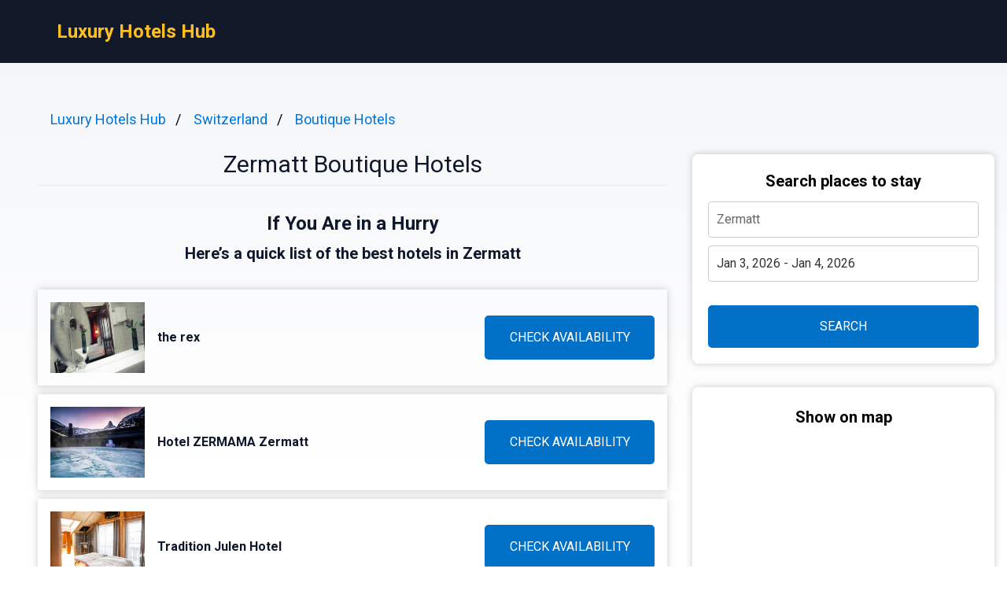

--- FILE ---
content_type: text/html
request_url: https://luxuryhotelshub.com/boutique/zermatt-boutique-hotels/
body_size: 10037
content:
<!DOCTYPE html><html lang="en"> <head><!-- Global Metadata --><meta charset="utf-8"><meta name="viewport" content="width=device-width,initial-scale=1"><link rel="icon" type="image/svg+xml" href="/favicon.svg"><!-- Font preloads --><link rel="preconnect" href="https://fonts.googleapis.com"><link rel="preconnect" href="https://fonts.gstatic.com" crossorigin><link href="https://fonts.googleapis.com/css2?family=Roboto:ital,wght@0,400;0,500;0,700;1,400;1,500;1,700&display=swap" rel="stylesheet"><!-- Canonical URL --><link rel="canonical" href="https://luxuryhotelshub.com/boutique/zermatt-boutique-hotels/"><!-- Alternate URL --><link rel="alternate" hreflang="en" href="https://luxuryhotelshub.com/boutique/zermatt-boutique-hotels/"><link rel="alternate" hreflang="de" href="https://luxuryhotelshub.com/de/boutique/zermatt-boutique-hotels/"><link rel="alternate" hreflang="fr" href="https://luxuryhotelshub.com/fr/boutique/zermatt-boutique-hotels/"><link rel="alternate" hreflang="es" href="https://luxuryhotelshub.com/es/boutique/zermatt-boutique-hotels/"><link rel="alternate" hreflang="it" href="https://luxuryhotelshub.com/it/boutique/zermatt-boutique-hotels/"><!-- Primary Meta Tags --><title>Best 10 Boutique Hotels in Zermatt, Switzerland - Luxury Hotels Hub</title><meta name="description" content="Are you in search of a unique travel experience filled with personalized service and exceptional amenities? Look no further than the charming boutique hotels of"><meta name="robots" content="index, follow"><!-- Open Graph / Facebook --><meta property="og:type" content="website"><meta property="og:url" content="https://luxuryhotelshub.com/boutique/zermatt-boutique-hotels/"><meta property="og:title" content="Zermatt Boutique Hotels"><meta property="og:description" content="Are you in search of a unique travel experience filled with personalized service and exceptional amenities? Look no further than the charming boutique hotels of"><meta property="og:image" content="https://media.luxuryhotelshub.com/photo/19b19dfe-2634-440c-b70c-5bf5c9ad246e.jpg"><!-- Twitter --><meta property="twitter:card" content="summary_large_image"><meta property="twitter:url" content="https://luxuryhotelshub.com/boutique/zermatt-boutique-hotels/"><meta property="twitter:title" content="Zermatt Boutique Hotels"><meta property="twitter:description" content="Are you in search of a unique travel experience filled with personalized service and exceptional amenities? Look no further than the charming boutique hotels of"><meta property="twitter:image" content="https://media.luxuryhotelshub.com/photo/19b19dfe-2634-440c-b70c-5bf5c9ad246e.jpg"><link rel="sitemap" href="/sitemap-index.xml"><script defer src="/script.js" data-website-id="f30d57da-ea62-4479-97fd-ee1de2b21177"></script><script>(function(){const cityName = "Zermatt";
const countryName = "Switzerland";
const networkId = "0001";

      //@ts-expect-error
      window.qs = {};
      window.qs.networkId = networkId;
      //@ts-expect-error
      window.qs.cityName = cityName;
      //@ts-expect-error
      window.qs.countryName = countryName;
    })();</script><link rel="stylesheet" href="/_astro/_countrySlug_.DiCo0jRl.css">
<link rel="stylesheet" href="/_astro/_slug_.BRKxubFj.css">
<style>:root{--link: #1a73e8;--link-hover: #174ea6;--check: #0071c6;--check-bg: #00487c;--gray: 96, 115, 159;--gray-light: 229, 233, 240;--gray-gradient: rgba(var(--gray-light), 50%), #fff}body{font-size:16px;min-width:16rem;font-family:Roboto,sans-serif;margin:0;padding:0;background:linear-gradient(var(--gray-gradient)) no-repeat;background-size:100% 600px;word-wrap:break-word;overflow-wrap:break-word}pre{font-size:18px;font-family:Roboto,sans-serif;text-wrap:wrap}.link,pre>a,.pre-links>a{color:var(--link);text-decoration:none}.link:hover,pre>a:hover,.pre-links>a:hover{color:var(--link-hover);text-decoration:none}article{white-space:pre-line}article .content h1{font-size:2rem;font-weight:700}article .content h2{font-size:1.75rem;font-weight:700;text-align:center;margin:2rem 0}article .content h3{font-size:1.5rem;font-weight:500;margin:1rem 0}article .content h4{font-size:1.25rem;font-weight:500;margin:.5rem 0}.qs-entity-title{cursor:pointer}.qs-entity-image{width:100%;height:100%;max-width:1024px;max-height:600px;margin:1rem 0;cursor:pointer}.qs-check-availability{flex:1;width:100%;padding:1rem;border-radius:5px;color:#fff;background-color:var(--check);cursor:pointer;font-size:1rem;margin:1rem 0;text-transform:uppercase;text-align:center;text-wrap:nowrap}.qs-check-availability-secondary{background-color:transparent;color:var(--check);border:1px solid var(--check)}.qs-check-availability-secondary:hover{color:#fff}.qs-check-availability:hover{background-color:var(--check-bg)}
</style><script type="module" src="/_astro/hoisted.nubAD1eN.js"></script></head> <body> <header class="flex m-0 px-2 bg-gray-900 h-20"> <nav class="flex items-center justify-between pl-16"> <div class="m-0"> <a class="text-amber-400 text-2xl font-bold" href="https://luxuryhotelshub.com/">Luxury Hotels Hub</a> </div> </nav> </header> <main class="flex p-4 justify-center"> <article class="flex-1 leading-normal p-8 min-w-3xl max-w-4xl text-slate-900"> <ul class="breadcrumb" data-astro-cid-2gez2joq> <li data-astro-cid-2gez2joq> <a href="/" data-astro-cid-2gez2joq>Luxury Hotels Hub</a> </li><li data-astro-cid-2gez2joq> <a href="/switzerland/" data-astro-cid-2gez2joq>Switzerland</a> </li><li data-astro-cid-2gez2joq> <a href="/boutique-hotels/" data-astro-cid-2gez2joq>Boutique Hotels</a> </li> </ul>  <div class="mb-4 py-4 text-center leading-none"> <h1 class="text-3xl mb-2">Zermatt Boutique Hotels</h1> <hr> </div> <div class="sm:hidden" style="margin-bottom:2rem;background-color:#fff;border-radius:8px;box-shadow:0px 0px 10px 0px rgba(0,0,0,0.2);height:460"> <h3 class="font-bold text-xl text-center mb-3 pt-6">Show on map</h3> <div> <iframe src="https://www.stay22.com/embed/gm?aid=fancyhotels&campaign=tn-tn0001-luxuryhotelshub.com-/boutique/zermatt_boutique_hotels/-aHR0cHM6Ly9sdXh1cnlob3RlbHNodWIuY29tL2JvdXRpcXVlL3plcm1hdHQtYm91dGlxdWUtaG90ZWxzLyttYXA=&address=Switzerland%2C%20Zermatt&maincolor=0071c6" id="stay22-widget" width="100%" height="460" frameborder="0"></iframe> </div> </div> <div data-astro-cid-uaae7hzn> <h2 class="qs-top-table-title text-2xl font-bold mb-2" data-astro-cid-uaae7hzn> If You Are in a Hurry </h2> <h3 class="qs-top-table-description text-xl font-bold mb-8" data-astro-cid-uaae7hzn> Here’s a quick list of the best hotels in Zermatt </h3> <div class="qs-top-table-wrapper mb-10" data-astro-cid-uaae7hzn> <div class="qs-top-table-row" data-astro-cid-uaae7hzn> <div class="qs-top-table-row-main" data-astro-cid-uaae7hzn> <img class="qs-top-table-row-img" src="https://media.luxuryhotelshub.com/photo/19b19dfe-2634-440c-b70c-5bf5c9ad246e.jpg" alt="the rex" loading="lazy" data-astro-cid-uaae7hzn> <div class="qs-top-table-row-title" data-astro-cid-uaae7hzn>the rex</div> </div> <div class="qs-top-table-row-btn" data-astro-cid-uaae7hzn>CHECK AVAILABILITY</div> </div><div class="qs-top-table-row" data-astro-cid-uaae7hzn> <div class="qs-top-table-row-main" data-astro-cid-uaae7hzn> <img class="qs-top-table-row-img" src="https://media.luxuryhotelshub.com/photo/db9804f1-ddbe-4b37-b7fc-3b00028fbe31.jpg" alt="Hotel ZERMAMA Zermatt" loading="lazy" data-astro-cid-uaae7hzn> <div class="qs-top-table-row-title" data-astro-cid-uaae7hzn>Hotel ZERMAMA Zermatt</div> </div> <div class="qs-top-table-row-btn" data-astro-cid-uaae7hzn>CHECK AVAILABILITY</div> </div><div class="qs-top-table-row" data-astro-cid-uaae7hzn> <div class="qs-top-table-row-main" data-astro-cid-uaae7hzn> <img class="qs-top-table-row-img" src="https://media.luxuryhotelshub.com/photo/feb65681-c48f-4ee6-a6b3-78234b5e08d7.jpg" alt="Tradition Julen Hotel" loading="lazy" data-astro-cid-uaae7hzn> <div class="qs-top-table-row-title" data-astro-cid-uaae7hzn>Tradition Julen Hotel</div> </div> <div class="qs-top-table-row-btn" data-astro-cid-uaae7hzn>CHECK AVAILABILITY</div> </div><div class="qs-top-table-row" data-astro-cid-uaae7hzn> <div class="qs-top-table-row-main" data-astro-cid-uaae7hzn> <img class="qs-top-table-row-img" src="https://media.luxuryhotelshub.com/photo/e43bd29d-dc90-46e2-a4d2-78c5ae1f4d05.jpg" alt="Wellness Hotel Alpenhof" loading="lazy" data-astro-cid-uaae7hzn> <div class="qs-top-table-row-title" data-astro-cid-uaae7hzn>Wellness Hotel Alpenhof</div> </div> <div class="qs-top-table-row-btn" data-astro-cid-uaae7hzn>CHECK AVAILABILITY</div> </div><div class="qs-top-table-row" data-astro-cid-uaae7hzn> <div class="qs-top-table-row-main" data-astro-cid-uaae7hzn> <img class="qs-top-table-row-img" src="https://media.luxuryhotelshub.com/photo/0996d02f-7304-40e4-b5e3-e93568871a92.jpg" alt="Unique Hotel Post" loading="lazy" data-astro-cid-uaae7hzn> <div class="qs-top-table-row-title" data-astro-cid-uaae7hzn>Unique Hotel Post</div> </div> <div class="qs-top-table-row-btn" data-astro-cid-uaae7hzn>CHECK AVAILABILITY</div> </div> <div class="qs-top-table-show-more-wrapper" data-astro-cid-uaae7hzn> <div class="qs-top-table-show-more" data-astro-cid-uaae7hzn>Show More</div> <div class="qs-arrow-down" data-astro-cid-uaae7hzn></div> </div> </div> </div>  <div class="content">  <p class="qs-intro">Are you in search of a unique travel experience filled with personalized service and exceptional amenities? Look no further than the charming boutique hotels of Zermatt, Switzerland. Tucked away in the picturesque Swiss Alps, these boutique hotels offer a one-of-a-kind accommodation option for travelers seeking style and comfort.

Each boutique hotel in Zermatt offers its own individual charm and personality, from cozy chalets to sleek modern designs. You&#x27;ll find yourself surrounded by stunning mountain views and endless opportunities for outdoor adventure. After a day spent on the slopes or exploring the quaint streets of Zermatt, retreat back to your luxurious accommodations where every detail has been carefully curated for your relaxation and enjoyment.

Whether you&#x27;re seeking an intimate couples&#x27; escape or a family-friendly getaway, the boutique hotels of Zermatt will exceed your expectations with their unique blend of Swiss hospitality and modern luxury. Book now to experience all that this unforgettable destination has to offer!</p><h2 class="qs-secondary-title">Best Boutique Hotels in Zermatt</h2><div class="qs-entity-wrapper"><h3 class="qs-entity-title">the rex</h3><img class="qs-entity-image" src="https://media.luxuryhotelshub.com/photo/19b19dfe-2634-440c-b70c-5bf5c9ad246e.jpg" alt="the rex" loading="lazy"/><p class="qs-entity-description">Hotel Rex, a family-run establishment located just a 10-minute walk from Zermatt&#x27;s cable cars, offers guests an exclusive spa area that includes an indoor pool, hot tub, two saunas, steam bath and solarium. The hotel is conveniently located near all shops and restaurants in the area. Rooms and suites are equipped with cable TV, bathrobes and slippers; some offer stunning views of the Matterhorn mountain. Enjoy a drink at the hotel bar with its open fireplace after skiing or snowboarding in the mountains all day. Guests can also indulge in a daily breakfast buffet available between 7:30 and 11:00 AM. Additionally, Hotel Rex offers free pick-up service for guests upon arrival at Zermatt Train Station or village entrance.

Pros:
- Convenient location close to shops and restaurants
- Exclusive spa area includes indoor pool, hot tubs, saunas, steam baths and solarium
- Stunning views of Matterhorn mountain from some rooms
- Complimentary pick-up service available upon arrival at train station or village entrance 
- Free WiFi accessible throughout property</p><div class="flex justify-center mb-8"><span class="qs-check-availability">Check Availability</span></div></div><div class="qs-entity-wrapper"><h3 class="qs-entity-title">Hotel ZERMAMA Zermatt</h3><img class="qs-entity-image" src="https://media.luxuryhotelshub.com/photo/db9804f1-ddbe-4b37-b7fc-3b00028fbe31.jpg" alt="Hotel ZERMAMA Zermatt" loading="lazy"/><p class="qs-entity-description">Hotel ZERMAMA is a recently renovated luxury hotel in the heart of Zermatt, Switzerland. Conveniently located just a 5-minute walk from Zermatt Train Station and across the road from the valley station of Sunnegga Express, this hotel offers easy access to some of the best tourist attractions in town. All guest rooms feature modern amenities such as LCD TVs and private bathrooms. The electric bus stop located directly in front of the hotel makes it easy for guests to reach popular destinations like Gornergrat Monte Rosa train and Matterhorn Express Cable Car. Some short pros about Hotel Mama are:

- Recently renovated
- Central location in Zermatt
- Modern amenities in all guest rooms
- Easy access to popular tourist attractions through electric bus stop
- Free WiFi</p><div class="flex justify-center mb-8"><span class="qs-check-availability">Check Availability</span></div></div><div class="qs-entity-wrapper"><h3 class="qs-entity-title">Tradition Julen Hotel</h3><img class="qs-entity-image" src="https://media.luxuryhotelshub.com/photo/feb65681-c48f-4ee6-a6b3-78234b5e08d7.jpg" alt="Tradition Julen Hotel" loading="lazy"/><p class="qs-entity-description">Tradition Julen Hotel is a luxurious accommodation located just a 10-15 minute walk from the cable cars and a 10-minute walk from the Zermatt Train Station. The hotel boasts a traditional tavern, an elegant restaurant serving local and international cuisine, and a magnificent three-storey spa area with an indoor pool. All guest rooms come with private balconies that offer stunning views of the surrounding mountain range. The rooms are decorated in traditional Alpine interiors but feature modern amenities such as flat-screen cable TVs and free Wi-Fi. The spacious bathrooms have hairdryers, free beauty products, and bathrobes.

Pros:
- Traditional tavern offering fine wines from local wineries
- Elegant restaurant serving both local traditional dishes and international food 
- Large spa center including an indoor swimming pool, steam baths, solarium, sauna, fitness room with Technogym products
- Stylish bar for enjoying cocktails by the open fireplace 
- Private balconies in all guest rooms offering views of surrounding mountains</p><div class="flex justify-center mb-8"><span class="qs-check-availability">Check Availability</span></div></div><h2 class="mt-8">Boutique Hotels in Downtown Zermatt</h2><p class="mb-10">Downtown Zermatt offers a range of boutique hotels suitable for those seeking a luxurious and unique accommodation experience. With personalized service, stylish decor, and central location, these hotels provide an exceptional stay for travelers.</p><div class="qs-entity-wrapper"><h3 class="qs-entity-title">Wellness Hotel Alpenhof</h3><img class="qs-entity-image" src="https://media.luxuryhotelshub.com/photo/e43bd29d-dc90-46e2-a4d2-78c5ae1f4d05.jpg" alt="Wellness Hotel Alpenhof" loading="lazy"/><p class="qs-entity-description">The Wellness Hotel Alpenhof is a 4-star superior hotel situated in the center of Zermatt, offering stunning views of the Matterhorn. Each room features modern amenities such as a minibar, cable TV, free WiFi, and a safety deposit box. Guests can indulge in the spa area with an indoor pool, hot tub, sauna, steam baths, tropical shower, beauty salon and relax rooms. The hotel offers gourmet dining options at their restaurant and guests can enjoy local and international wines along with little snacks at the new hotel lobby. The refined smoking lounge serves fine digestives and smoky whiskies while in winter; guests can cozy up by the fireplace at the piano bar listening to live music.

- Prime location across from Sunnegga Cable Car Station
- Indoor pool and spa facilities
- Gourmet cuisine served at on-site restaurant
- Refined smoking lounge with premium beverage selection
- Complimentary transfer service to and from Zermatt Train Station</p><div class="flex justify-center mb-8"><span class="qs-check-availability">Check Availability</span></div></div><div class="qs-entity-wrapper"><h3 class="qs-entity-title">Unique Hotel Post</h3><img class="qs-entity-image" src="https://media.luxuryhotelshub.com/photo/0996d02f-7304-40e4-b5e3-e93568871a92.jpg" alt="Unique Hotel Post" loading="lazy"/><p class="qs-entity-description">Located in the heart of Zermatt and just a brief 5-minute walk from the train station, Unique Hotel Post offers guests free Wi-Fi in all rooms. Indulge in ultimate relaxation at the hotel&#x27;s spa, which includes premium amenities such as a sauna, steam bath and hot tub. Some of the luxurious rooms offer breathtaking views of the Matterhorn. With three onsite restaurants and bars to choose from, guests can enjoy an array of alcoholic and non-alcoholic beverages while socializing with friends or family. Additionally, guests can take advantage of complimentary transportation services to and from various locations around Zermatt between 08:00 and 17:00 daily. Overall, Unique Hotel Post offers luxurious accommodations with convenient access to everything that Zermatt has to offer.

- Central location in Zermatt
- Free Wi-Fi available 
- Spa with sauna, steam bath &amp; hot tub
- Complimentary transportation services
- Multiple on-site dining options</p><div class="flex justify-center mb-8"><span class="qs-check-availability">Check Availability</span></div></div><div class="qs-entity-wrapper"><h3 class="qs-entity-title">Swiss Historic Hotel du Pillon</h3><img class="qs-entity-image" src="https://media.luxuryhotelshub.com/photo/843ef035-b14f-4eb9-858a-6444b8f672a0.jpg" alt="Swiss Historic Hotel du Pillon" loading="lazy"/><p class="qs-entity-description">Swiss Historic Hotel du Pillon is a luxurious hotel that offers breathtaking panoramic views of the Diablerets Glacier and the Alps. The hotel&#x27;s location on a south-facing slope provides guests with an extra hour of sunlight both in the morning and evening. The hotel features a large art collection, free WiFi, free private parking, and a spacious sunbathing terrace. Guests can enjoy traditional Swiss cuisine, Vaudois specialties, and vegetarian dishes at the on-site restaurant. Each room comes with a balcony overlooking the beautiful mountains, while the breakfast buffet is available until 11:00 am. Additionally, guests receive a Free Access Card for selected activities from June to October. 

Pros:
- Stunning panoramic views of the Diablerets Glacier and Alps
- Large art collection
- Spacious sunbathing terrace
- Free WiFi and private parking 
- Convenient location just minutes away from Les Diablerets village</p><div class="flex justify-center mb-8"><span class="qs-check-availability">Check Availability</span></div></div><h2 class="mt-8">Zermatt 5 Star Boutique Hotels</h2><p class="mb-10">Zermatt is a paradise for skiing lovers and outdoor enthusiasts. Its 5-star boutique hotels offer unparalleled hospitality services, exclusive amenities, and an unforgettable experience surrounded by stunning views of the Swiss Alps.</p><div class="qs-entity-wrapper"><h3 class="qs-entity-title">Villars Palace</h3><img class="qs-entity-image" src="https://media.luxuryhotelshub.com/photo/5eb72527-9b76-4fdc-87d3-459f21cd48d6.jpg" alt="Villars Palace" loading="lazy"/><p class="qs-entity-description">Villars Palace is a luxurious 5-star hotel located in Villars-sur-Ollon, Switzerland. It is the newest addition to the town&#x27;s collection of upscale accommodations, having opened its doors in February 2022. Guests can enjoy top-notch concierge services and free WiFi throughout the property. The hotel boasts a range of amenities including an outdoor swimming pool, fitness centre, nightclub and a kids&#x27; club. For those looking to unwind, there is a sauna, hammam and spa centre as well as a lush garden and terrace offering beautiful views of the surrounding area. The on-site restaurant serves delicious French cuisine with vegetarian, vegan and dairy-free options available upon request.

- New 5-star luxury hotel
- Range of excellent amenities including spa facilities
- On-site restaurant serving French cuisine with dietary options available
- Beautiful garden and terrace with stunning views 
- Convenient location for skiing,cycling or visiting nearby castles</p><div class="flex justify-center mb-8"><span class="qs-check-availability">Check Availability</span></div></div><div class="qs-entity-wrapper"><h3 class="qs-entity-title">Luxury Residence Colosseo Zermatt</h3><img class="qs-entity-image" src="https://media.luxuryhotelshub.com/photo/c95ef1d6-a1fc-483f-9f5a-39cc81a3f84f.jpg" alt="Luxury Residence Colosseo Zermatt" loading="lazy"/><p class="qs-entity-description">Luxury Residence Colosseo Zermatt is an elegant apartment that offers breathtaking mountain views and free WiFi. The property is conveniently located near top attractions such as Matterhorn Golf Club, Zermatt Railway Station, and Matterhorn Museum. Each accommodation includes a private bathroom with shower, bath, and free toiletries as well as a fully-equipped kitchen containing a fridge, oven, stovetop, toaster, coffee machine and kettle for guests to use during their stay. Guests can enjoy the indoor pool or relax in the spa and wellness center which also has a sauna and hammam available for them to use. A delicious breakfast buffet featuring continental or vegetarian options can be enjoyed at the property by guests looking to start their day off on the right foot. After an action-packed day of hiking or skiing in the nearby mountains, guests can unwind in the shared lounge area which provides ample space to relax with friends or family.

Pros:
- Spectacular mountain views
- Prime location near top attractions
- Fully-equipped kitchen
- Indoor pool &amp; spa/wellness center available for use
- Delicious breakfast buffet served daily</p><div class="flex justify-center mb-8"><span class="qs-check-availability">Check Availability</span></div></div><div class="qs-entity-wrapper"><h3 class="qs-entity-title">Hotel Sonne</h3><img class="qs-entity-image" src="https://media.luxuryhotelshub.com/photo/b6aa53b8-550d-4ff1-99dd-8118b51c4e01.jpg" alt="Hotel Sonne" loading="lazy"/><p class="qs-entity-description">Hotel Sonne, a 4-star-superior luxury hotel located in the peaceful town of Zermatt, offers guests top-notch amenities such as an indoor swimming pool, outdoor hot tub and Roman-style wellness area. After a day of exploring the fresh mountain air, guests can unwind in aroma steam baths or the sauna. The hotel also boasts an on-site restaurant serving delicious Swiss and international cuisine and a rich breakfast buffet. Each elegantly furnished room features a balcony, cable TV, tea/coffee maker and free wired internet access. A newly built smokers&#x27; lounge is also available for guests to use.
- Indoor swimming pool
- Outdoor hot tub
- Roman-style wellness area
- Delicious cuisine at on-site restaurant
- Comfortable rooms with balconies</p><div class="flex justify-center mb-8"><span class="qs-check-availability">Check Availability</span></div></div><h2 class="mt-8">Zermatt Luxury Boutique Hotels</h2><p class="mb-10">Zermatt Luxury Boutique Hotels are known for their elegant and sophisticated atmosphere, providing guests with an exceptional level of comfort and service. These hotels offer a unique experience for those seeking luxurious accommodations in one of Switzerland&#x27;s most picturesque mountain towns.</p><div class="qs-entity-wrapper"><h3 class="qs-entity-title">Hotel Bellerive</h3><img class="qs-entity-image" src="https://media.luxuryhotelshub.com/photo/7bbaeb25-fa83-42e3-a182-10f04a1008e0.jpg" alt="Hotel Bellerive" loading="lazy"/><p class="qs-entity-description">Located in the heart of Zermatt, Hotel Bellerive is just a 10-minute walk from Gornergrat, Sunnegga Express and Glacier Paradise Cable Cars. The hotel boasts a free spa area with hot tub, sauna and steam bath that guests can enjoy after a day of skiing or hiking. Guests can also take advantage of the free WiFi throughout the property. All rooms on the upper floors have balconies with stunning views of Matterhorn mountain and include a minibar, seating area and 42-inch flat-screen TV with CD and DVD systems where DVDs are available for free to borrow during your stay.

- Centrally located
- Free spa area (hot tub, sauna, steam bath)
- Free WiFi
- Stunning views of Matterhorn mountain from all south-facing rooms
- Breakfast includes regional products and freshly squeezed orange juice</p><div class="flex justify-center mb-8"><span class="qs-check-availability">Check Availability</span></div></div><h2 class="qs-faq-title">FAQ</h2><div class="qs-faq-wrapper" itemscope="" itemType="https://schema.org/FAQPage"><div class="qs-faq-item-wrapper" itemscope="" itemProp="mainEntity" itemType="https://schema.org/Question"><h4 class="qs-faq-item-question" itemProp="name">What is a boutique hotel?</h4><div class="qs-faq-item-answer" itemscope="" itemProp="acceptedAnswer" itemType="https://schema.org/Answer"><div itemProp="text">A boutique hotel is a small, stylish hotel that offers personalized service and unique design elements. These hotels usually have fewer rooms than larger chain hotels, and they often feature luxurious amenities such as fine dining restaurants, spas, and high-end furnishings.</div></div></div><div class="qs-faq-item-wrapper" itemscope="" itemProp="mainEntity" itemType="https://schema.org/Question"><h4 class="qs-faq-item-question" itemProp="name">What are some of the best boutique hotels in Zermatt?</h4><div class="qs-faq-item-answer" itemscope="" itemProp="acceptedAnswer" itemType="https://schema.org/Answer"><div itemProp="text">Zermatt has many excellent boutique hotels to choose from. Some of the top options include The Omnia, Hotel Matterhorn Focus, 3100 Kulmhotel Gornergrat, and Hotel Matthiol. Each of these hotels offers unique features such as panoramic mountain views or ski-in/ski-out access.</div></div></div><div class="qs-faq-item-wrapper" itemscope="" itemProp="mainEntity" itemType="https://schema.org/Question"><h4 class="qs-faq-item-question" itemProp="name">What type of travelers typically stay at boutique hotels in Zermatt?</h4><div class="qs-faq-item-answer" itemscope="" itemProp="acceptedAnswer" itemType="https://schema.org/Answer"><div itemProp="text">Boutique hotels in Zermatt are popular among travelers who value luxury accommodations with personalized service. They may be couples on romantic getaways or families seeking a more intimate atmosphere than larger resorts can provide. Some business travelers also prefer the quiet and upscale ambiance found in many boutique properties.</div></div></div><div class="qs-faq-item-wrapper" itemscope="" itemProp="mainEntity" itemType="https://schema.org/Question"><h4 class="qs-faq-item-question" itemProp="name">What kinds of amenities can guests expect at Zermatt&#x27;s boutique hotels?</h4><div class="qs-faq-item-answer" itemscope="" itemProp="acceptedAnswer" itemType="https://schema.org/Answer"><div itemProp="text">Guests staying at Zermatt&#x27;s boutique hotels can expect a range of luxurious amenities designed to enhance their stay. Many offer on-site dining options serving gourmet cuisine made with locally sourced ingredients, spa services including massages and facials, fitness centers equipped with state-of-the-art equipment, and private balconies or terraces overlooking stunning mountain vistas.</div></div></div><div class="qs-faq-item-wrapper" itemscope="" itemProp="mainEntity" itemType="https://schema.org/Question"><h4 class="qs-faq-item-question" itemProp="name">How can I book a stay at one of Zermatt&#x27;s luxury boutiques?</h4><div class="qs-faq-item-answer" itemscope="" itemProp="acceptedAnswer" itemType="https://schema.org/Answer"><div itemProp="text">To book a stay at one of Zermatt&#x27;s luxury boutiques you should contact the property directly via phone or email to inquire about availability and rates. Alternatively you can use online travel agents like Expedia or Booking.com that specialize in booking accommodations worldwide to search for available rooms within your preferred dates according to your budget constraints.</div></div></div></div><h3>Other places to stay in Zermatt</h3><div class="flex flex-wrap my-2"><a style="flex:0 0 33.3333%" class="link py-1" href="https://luxuryhotelshub.com/spa/zermatt-spa-hotels/">Spa Hotels Zermatt</a><a style="flex:0 0 33.3333%" class="link py-1" href="https://luxuryhotelshub.com/luxury/swiss-alps-luxury-hotels/">Luxury Hotels Swiss Alps</a><a style="flex:0 0 33.3333%" class="link py-1" href="https://luxuryhotelshub.com/five-star/zermatt-5-star-hotels/">5 Star Hotels Zermatt</a></div><h3>Popular Boutique Hotels destinations</h3><div class="flex flex-wrap my-2"><a style="flex:0 0 33.3333%" class="link py-1" href="https://luxuryhotelshub.com/boutique/paris-boutique-hotels/">Paris</a><a style="flex:0 0 33.3333%" class="link py-1" href="https://luxuryhotelshub.com/boutique/cancun-boutique-hotels/">Cancún</a><a style="flex:0 0 33.3333%" class="link py-1" href="https://luxuryhotelshub.com/boutique/florida-keys-boutique-hotels/">Florida Keys</a><a style="flex:0 0 33.3333%" class="link py-1" href="https://luxuryhotelshub.com/boutique/tulum-boutique-hotels/">Tulum</a><a style="flex:0 0 33.3333%" class="link py-1" href="https://luxuryhotelshub.com/boutique/prague-boutique-hotels/">Prague</a><a style="flex:0 0 33.3333%" class="link py-1" href="https://luxuryhotelshub.com/boutique/geneva-switzerland-boutique-hotels/">Geneva</a><a style="flex:0 0 33.3333%" class="link py-1" href="https://luxuryhotelshub.com/boutique/palma-de-mallorca-boutique-hotels/">Palma de Mallorca</a><a style="flex:0 0 33.3333%" class="link py-1" href="https://luxuryhotelshub.com/boutique/crete-boutique-hotels/">Crete</a><a style="flex:0 0 33.3333%" class="link py-1" href="https://luxuryhotelshub.com/boutique/san-francisco-boutique-hotels/">San Francisco</a><a style="flex:0 0 33.3333%" class="link py-1" href="https://luxuryhotelshub.com/boutique/scotland-united-kingdom-boutique-hotels/">Scotland</a><a style="flex:0 0 33.3333%" class="link py-1" href="https://luxuryhotelshub.com/boutique/belfast-boutique-hotels/">Belfast</a><a style="flex:0 0 33.3333%" class="link py-1" href="https://luxuryhotelshub.com/boutique/manchester-boutique-hotels/">Manchester</a><a style="flex:0 0 33.3333%" class="link py-1" href="https://luxuryhotelshub.com/boutique/new-york_broadway-theater-district-boutique-hotels/">Broadway Theater District, New York</a><a style="flex:0 0 33.3333%" class="link py-1" href="https://luxuryhotelshub.com/boutique/stratford-upon-avon-boutique-hotels/">Stratford-upon-Avon</a><a style="flex:0 0 33.3333%" class="link py-1" href="https://luxuryhotelshub.com/boutique/lagos-boutique-hotels/">Lagos</a><a style="flex:0 0 33.3333%" class="link py-1" href="https://luxuryhotelshub.com/boutique/greater-london-boutique-hotels/">Greater London</a><a style="flex:0 0 33.3333%" class="link py-1" href="https://luxuryhotelshub.com/boutique/algarve-boutique-hotels/">Algarve</a><a style="flex:0 0 33.3333%" class="link py-1" href="https://luxuryhotelshub.com/boutique/rome-boutique-hotels/">Rome</a><a style="flex:0 0 33.3333%" class="link py-1" href="https://luxuryhotelshub.com/boutique/tel-aviv-boutique-hotels/">Tel Aviv</a><a style="flex:0 0 33.3333%" class="link py-1" href="https://luxuryhotelshub.com/boutique/melbourne-boutique-hotels/">Melbourne</a><a style="flex:0 0 33.3333%" class="link py-1" href="https://luxuryhotelshub.com/boutique/lexington-boutique-hotels/">Lexington</a></div>  </div> </article> <aside class="hidden sm:block md:w-80 lg:w-96"> <div class="bf" data-astro-cid-otpdt6jm> <h3 class="font-bold text-xl" data-astro-cid-otpdt6jm>Search places to stay</h3> <input id="bf-input" class="bf-form-control" placeholder="Zermatt" type="text" data-astro-cid-otpdt6jm> <div class="form-group" data-astro-cid-otpdt6jm> <input id="bf-date-range" class="bf-form-control w-full" placeholder="Check-in - Check-out" type="text" data-astro-cid-otpdt6jm> </div> <button id="bf-search-button" class="bf-search-button" type="submit" data-astro-cid-otpdt6jm>
SEARCH
</button> </div>  <div style="position:sticky;margin-top:30px;top:380px;background-color:#fff;border-radius:8px;box-shadow:0px 0px 10px 0px rgba(0,0,0,0.2)"> <h3 class="font-bold text-xl text-center mb-3 pt-6">Show on map</h3> <div> <iframe src="https://www.stay22.com/embed/gm?aid=fancyhotels&campaign=tn-tn0001-luxuryhotelshub.com-/boutique/zermatt_boutique_hotels/-aHR0cHM6Ly9sdXh1cnlob3RlbHNodWIuY29tL2JvdXRpcXVlL3plcm1hdHQtYm91dGlxdWUtaG90ZWxzLyttYXA=&address=Switzerland%2C%20Zermatt&maincolor=0071c6" id="stay22-widget" width="100%" height="460" frameborder="0"></iframe> </div> </div> </aside> </main> <footer class="flex text-blue-900 p-8 items-center max-w-[calc(100%-2rem)]" style="background:linear-gradient(var(--gray-gradient)) no-repeat"> <div class="flex w-full justify-center"> <ul class="flex flex-col"> <li> <a href="https://luxuryhotelshub.com/boutique/zermatt-boutique-hotels/" class="flex"> <svg xmlns="http://www.w3.org/2000/svg" viewBox="0 0 513 342" class="w-4 mr-2"><g fill="#FFF"><path d="M0 0h513v341.3H0V0z"></path><path d="M311.7 230 513 341.3v-31.5L369.3 230h-57.6zM200.3 111.3 0 0v31.5l143.7 79.8h56.6z"></path></g><path d="M393.8 230 513 295.7V230H393.8zm-82.1 0L513 341.3v-31.5L369.3 230h-57.6zm146.9 111.3-147-81.7v81.7h147zM90.3 230 0 280.2V230h90.3zm110 14.2v97.2H25.5l174.8-97.2zm-82.1-132.9L0 45.6v65.7h118.2zm82.1 0L0 0v31.5l143.7 79.8h56.6zM53.4 0l147 81.7V0h-147zm368.3 111.3L513 61.1v50.2h-91.3zm-110-14.2V0h174.9L311.7 97.1z" fill="#0052B4"></path><g fill="#D80027"><path d="M288 0h-64v138.7H0v64h224v138.7h64V202.7h224v-64H288V0z"></path><path d="M311.7 230 513 341.3v-31.5L369.3 230h-57.6zm-168 0L0 309.9v31.5L200.3 230h-56.6zm56.6-118.7L0 0v31.5l143.7 79.8h56.6zm168 0L513 31.5V0L311.7 111.3h56.6z"></path></g></svg> English </a> </li><li> <a href="https://luxuryhotelshub.com/de/boutique/zermatt-boutique-hotels/" class="flex"> <svg xmlns="http://www.w3.org/2000/svg" viewBox="0 0 513 342" class="w-4 mr-2"><path fill="#D80027" d="M0 0h513v342H0z"></path><path d="M0 0h513v114H0z"></path><path fill="#FFDA44" d="M0 228h513v114H0z"></path></svg> Deutsch </a> </li><li> <a href="https://luxuryhotelshub.com/fr/boutique/zermatt-boutique-hotels/" class="flex"> <svg xmlns="http://www.w3.org/2000/svg" viewBox="0 0 513 342" class="w-4 mr-2"><path fill="#FFF" d="M0 0h513v342H0z"></path><path fill="#0052B4" d="M0 0h171v342H0z"></path><path fill="#D80027" d="M342 0h171v342H342z"></path></svg> Français </a> </li><li> <a href="https://luxuryhotelshub.com/es/boutique/zermatt-boutique-hotels/" class="flex"> <svg xmlns="http://www.w3.org/2000/svg" viewBox="0 0 22.5 15" class="w-4 mr-2"><path fill="#FFF" d="M0 0h22.5v15H0V0z"></path><path fill="#D03433" d="M0 0h22.5v4H0V0zm0 11h22.5v4H0v-4z"></path><path fill="#FBCA46" d="M0 4h22.5v7H0V4z"></path><path fill="#FFF" d="M7.8 7h1v.5h-1V7z"></path><path fill="#A41517" d="M7.2 8.5c0 .3.3.5.6.5s.6-.2.6-.5L8.5 7H7.1l.1 1.5zM6.6 7c0-.3.2-.5.4-.5h1.5c.3 0 .5.2.5.4V7l-.1 1.5c-.1.6-.5 1-1.1 1-.6 0-1-.4-1.1-1L6.6 7z"></path><path fill="#A41517" d="M6.8 7.5h2V8h-.5l-.5 1-.5-1h-.5v-.5zM5.3 6h1v3.5h-1V6zm4 0h1v3.5h-1V6zm-2.5-.5c0-.3.2-.5.5-.5h1c.3 0 .5.2.5.5v.2c0 .2-.1.3-.3.3H7c-.1 0-.2-.1-.2-.2v-.3z"></path></svg> Español </a> </li><li> <a href="https://luxuryhotelshub.com/it/boutique/zermatt-boutique-hotels/" class="flex"> <svg xmlns="http://www.w3.org/2000/svg" viewBox="0 0 513 342" class="w-4 mr-2"><path fill="#FFF" d="M342 0H0v341.3h512V0z"></path><path fill="#6DA544" d="M0 0h171v342H0z"></path><path fill="#D80027" d="M342 0h171v342H342z"></path></svg> Italiano </a> </li> </ul> </div> <div class="w-full text-center">
&copy; 2025 Luxury Hotels Hub. All rights reserved.
</div> </footer> <div id="qs-modal" class="qs-modal min-w-80" data-astro-cid-tmdbozm2> <div class="qs-modal-content" data-astro-cid-tmdbozm2> <span id="qs-modal-close" class="qs-modal-close" data-astro-cid-tmdbozm2>&times;</span> <div class="qs-modal-title" data-astro-cid-tmdbozm2>Travelling to Zermatt?</div> <h3 class="qs-modal-title" data-astro-cid-tmdbozm2>Find your perfect place to stay!</h3> <p class="qs-modal-description" data-astro-cid-tmdbozm2>Great locations and deals for every budget.</p> <div class="qs-modal-btn-wrapper" data-astro-cid-tmdbozm2> <div id="qs-modal-yes-btn" class="qs-modal-btn qs-modal-btn-yes" data-astro-cid-tmdbozm2> View Deals </div> <div id="qs-modal-no-btn" class="qs-modal-btn qs-modal-btn-no" data-astro-cid-tmdbozm2> NO, THANKS </div> </div> <div class="qs-modal-checkbox-wrapper" data-astro-cid-tmdbozm2> <label data-astro-cid-tmdbozm2> <input class="qs-checkbox-input" type="checkbox" id="isList-checkbox" checked data-astro-cid-tmdbozm2> <span class="qs-checkbox-span" data-astro-cid-tmdbozm2></span> </label> <span class="qs-checkbox-text" data-astro-cid-tmdbozm2>Find on booking.com</span> </div> </div> </div>  <script defer src="https://static.cloudflareinsights.com/beacon.min.js/vcd15cbe7772f49c399c6a5babf22c1241717689176015" integrity="sha512-ZpsOmlRQV6y907TI0dKBHq9Md29nnaEIPlkf84rnaERnq6zvWvPUqr2ft8M1aS28oN72PdrCzSjY4U6VaAw1EQ==" data-cf-beacon='{"version":"2024.11.0","token":"af7a3d6dfc6848c1b5a88cd28d39dbc4","r":1,"server_timing":{"name":{"cfCacheStatus":true,"cfEdge":true,"cfExtPri":true,"cfL4":true,"cfOrigin":true,"cfSpeedBrain":true},"location_startswith":null}}' crossorigin="anonymous"></script>
</body></html>

--- FILE ---
content_type: text/css
request_url: https://luxuryhotelshub.com/_astro/_slug_.BRKxubFj.css
body_size: 985
content:
ul[data-astro-cid-2gez2joq].breadcrumb{padding:10px 16px;list-style:none}ul[data-astro-cid-2gez2joq].breadcrumb li[data-astro-cid-2gez2joq]{display:inline;font-size:18px}ul[data-astro-cid-2gez2joq].breadcrumb li[data-astro-cid-2gez2joq]+li[data-astro-cid-2gez2joq]:before{padding:8px;color:#000;content:"/ "}ul[data-astro-cid-2gez2joq].breadcrumb li[data-astro-cid-2gez2joq] a[data-astro-cid-2gez2joq]{color:#0275d8;text-decoration:none}ul[data-astro-cid-2gez2joq].breadcrumb li[data-astro-cid-2gez2joq] a[data-astro-cid-2gez2joq]:hover{color:#01447e;text-decoration:underline}.qs-modal[data-astro-cid-tmdbozm2]{color:initial;text-decoration:none;display:none;position:fixed;z-index:1000;left:0;padding:0 10px;top:0;width:100%;height:100%;overflow:auto;background-color:#000;background-color:#0006;cursor:initial}.qs-modal-content[data-astro-cid-tmdbozm2]{text-align:center;background-color:#fefefe;padding:40px;border:1px solid #888;width:100%;position:relative;left:50%;top:50%;transform:translate(-50%,-50%)}.qs-modal-close[data-astro-cid-tmdbozm2]{color:#aaa;position:absolute;top:1rem;right:1.5rem;font-size:28px;font-weight:700}.qs-modal-close[data-astro-cid-tmdbozm2]:hover,.qs-modal-close[data-astro-cid-tmdbozm2]:focus{color:#000;text-decoration:none;cursor:pointer}.qs-modal-title[data-astro-cid-tmdbozm2]{font-size:1.25rem;font-weight:700;margin:.5rem 0}.qs-modal-btn-wrapper[data-astro-cid-tmdbozm2]{display:flex;flex-wrap:wrap;flex-direction:column}.qs-modal-btn[data-astro-cid-tmdbozm2]{flex:1;display:flex;justify-content:center;align-items:center;border:none;padding:.5rem 1rem;text-align:center;text-decoration:none!important;border-radius:5px;border:5px;margin:.25rem 1.25rem .5rem;cursor:pointer}.qs-modal-btn-yes[data-astro-cid-tmdbozm2]{background-color:var(--check);color:#fff}.qs-modal-btn-no[data-astro-cid-tmdbozm2]{background-color:#fff;color:var(--check);border:1px solid var(--check)}.qs-modal-btn-yes[data-astro-cid-tmdbozm2]:hover{background-color:var(--check-bg)}.qs-modal-checkbox-wrapper[data-astro-cid-tmdbozm2]{text-align:center}.qs-modal-checkbox-wrapper[data-astro-cid-tmdbozm2] label[data-astro-cid-tmdbozm2] .qs-checkbox-span[data-astro-cid-tmdbozm2]{height:10px;width:10px;border:1px solid grey;display:inline-block;position:relative;box-sizing:content-box}.qs-modal-checkbox-wrapper[data-astro-cid-tmdbozm2] [data-astro-cid-tmdbozm2][type=checkbox]:checked+.qs-checkbox-span[data-astro-cid-tmdbozm2]:before{content:"✓";font-size:16px;line-height:initial;color:var(--check);position:absolute;top:-5px;left:-1px}.qs-checkbox-input[data-astro-cid-tmdbozm2]{display:none!important}.qs-checkbox-text[data-astro-cid-tmdbozm2]{font-size:16px}@media (min-width: 768px){.qs-modal-content[data-astro-cid-tmdbozm2]{width:60%}.qs-modal-btn-wrapper[data-astro-cid-tmdbozm2]{flex-direction:row}.qs-modal-checkbox-wrapper[data-astro-cid-tmdbozm2]{text-align:left;margin-left:calc(50% + 1.25rem)}.qs-top-table-row[data-astro-cid-tmdbozm2]{flex-direction:row}.qs-top-table-row-btn[data-astro-cid-tmdbozm2]{width:initial!important;margin:initial!important}}.bf[data-astro-cid-otpdt6jm]{position:sticky;top:100px;margin-top:100px;background-color:#fff;padding:20px;border-radius:8px;box-shadow:0 0 10px #0003;width:100%;box-sizing:border-box}.bf[data-astro-cid-otpdt6jm] h3[data-astro-cid-otpdt6jm]{margin-bottom:12px;text-align:center}.bf-form-control[data-astro-cid-otpdt6jm]{width:100%;background:none;border:1px solid #ccc;padding:10px;font-size:16px;color:#333;border-radius:4px;margin-bottom:10px}.bf-form-control[data-astro-cid-otpdt6jm]::-moz-placeholder{color:#666}.bf-form-control[data-astro-cid-otpdt6jm]::placeholder{color:#666}.bf-search-button[data-astro-cid-otpdt6jm]{width:100%;padding:15px;border-radius:5px;color:#fff;background-color:var(--check);cursor:pointer;font-size:16px;margin-top:20px}.bf-search-button[data-astro-cid-otpdt6jm]:hover{background-color:var(--check-bg)}.qs-top-table-title[data-astro-cid-uaae7hzn],.qs-top-table-description[data-astro-cid-uaae7hzn]{text-align:center}.qs-top-table-wrapper[data-astro-cid-uaae7hzn]{display:flex;flex-direction:column}.qs-top-table-row[data-astro-cid-uaae7hzn]{width:100%;display:flex;flex-direction:column;justify-content:space-between;flex-wrap:wrap;align-items:center;padding:8px 16px;border-bottom:1px solid #e3e3e3;cursor:pointer;box-shadow:0 0 10px #0003;margin-bottom:10px}.qs-top-table-row-main[data-astro-cid-uaae7hzn]{display:flex;flex:3;align-items:center;width:100%;margin:.5rem 0}.qs-top-table-row-img[data-astro-cid-uaae7hzn]{min-width:120px;max-width:120px;min-height:90px;max-height:90px}.qs-top-table-row-title[data-astro-cid-uaae7hzn]{width:100%;font-size:1rem;margin:0 1rem;font-weight:700}.qs-top-table-row-btn[data-astro-cid-uaae7hzn]{flex:1;width:100%;padding:1rem;border-radius:5px;color:#fff;background-color:var(--check);cursor:pointer;font-size:1rem;margin:.5rem 0;text-transform:uppercase;text-align:center;text-wrap:nowrap}.qs-top-table-row-btn[data-astro-cid-uaae7hzn]:hover{background-color:var(--check-bg)}.qs-top-table-show-more-wrapper[data-astro-cid-uaae7hzn]{display:flex;align-items:center;justify-content:center;cursor:pointer}.qs-top-table-show-more[data-astro-cid-uaae7hzn]{margin:8px;color:var(--check);font-size:16px;text-align:center;cursor:pointer;font-weight:700}.qs-arrow-down[data-astro-cid-uaae7hzn]{width:0;height:0;border-left:5px solid transparent;border-right:5px solid transparent;border-top:5px solid var(--check)}@media (min-width: 768px){.qs-top-table-row[data-astro-cid-uaae7hzn]{width:initial;flex-direction:row}}


--- FILE ---
content_type: text/javascript
request_url: https://luxuryhotelshub.com/_astro/hoisted.nubAD1eN.js
body_size: 962
content:
import"./hoisted.inoXx_pf.js";const E="https://www.stay22.com/allez/booking?campaign=",p="&aid=fancyhotels&link=",k="https://www.booking.com/searchresults.us.html?ss=",B=()=>{const{networkId:t}=window?.qs;return t},S=()=>{const{cityName:t,countryName:e}=window?.qs;return{cityName:t,countryName:e}},$=t=>{const e=btoa(`${location.href}+${t}`);return`tn-tn${B()}-${window.location.hostname.replaceAll("-","_")}-${window.location.pathname.replaceAll("-","_")}-${e}`},r=t=>{const{flag:e}=t,n=$(e),{cityName:o,countryName:a}=S(),l=new Date;l.setDate(l.getDate()+1);const s=l.toISOString().split("T")[0],i=new Date;i.setDate(i.getDate()+2);const y=i.toISOString().split("T")[0],w=`${E}${n}${p}`,h=`${o}, ${a}`,b=`${k}${encodeURIComponent(h)}`;return`${w}${b}&checkin=${s}&checkout=${y}`},c=(t,e)=>{t.onclick=()=>window.open(r(e),"_blank","noreferrer")},D=t=>new Promise(e=>setTimeout(e,t)),m="qs-isModalShowed",I=12e3,f=()=>{const t=localStorage.getItem(m);return t&&t==="true"},d=()=>{const t=document.getElementsByTagName("html")[0],e=document.getElementById("qs-modal");!f()&&e&&(t.style.overflow="hidden",e.style.display="block",localStorage.setItem(m,"true"))},g=()=>{const t=document.getElementsByTagName("html")[0],e=document.getElementById("qs-modal");e&&(e.style.display="none",t.style.overflow="initial")},u=t=>{const e=document.getElementById("isList-checkbox"),n=e&&e.checked;if(g(),n){const o=document.createElement("a");o.href=r({flag:t}),o.setAttribute("rel","noreferrer"),window.open(window.location.href,"_blank","noreferrer"),o.click()}},L=()=>{const t=document.getElementById("qs-modal-close"),e=document.getElementById("qs-modal-yes-btn"),n=document.getElementById("qs-modal-no-btn");if(e&&(e.onclick=()=>{g(),window.open(r({flag:"m-yes"}),"_blank","noreferrer")}),n&&(n.onclick=()=>u("m-no")),t&&(t.onclick=()=>u("m-x")),f())localStorage.setItem(m,"false");else{let o=function(){l||(s||d(),s=!0)},a=null,l=!1,s=!1;document.addEventListener("mouseleave",function(){l=!1,a=setTimeout(o,500)}),document.addEventListener("mouseover",function(){l=!0,a!==null&&clearTimeout(a)}),D(I).then(()=>d())}};L();const q=()=>{history.replaceState(null,document.title,location.pathname+"#bb"),history.pushState(null,document.title,location.pathname),window.addEventListener("popstate",function(){const t=r({flag:"bb"});location.hash==="#bb"&&t&&(history.replaceState(null,document.title,location.pathname),setTimeout(function(){location.replace(t)},0))},!1)};q();const N=()=>{const t=document.getElementById("bf-input"),e=document.getElementById("bf-date-range"),n=document.getElementById("bf-search-button");if(!e)return;t&&c(t,{flag:"bf-i"}),e&&c(e,{flag:"bf-dr"}),n&&c(n,{flag:"bf-s"});const o=new Date,a=new Date(o);o.setDate(o.getDate()+1),a.setDate(a.getDate()+2);const l={year:"numeric",month:"short",day:"numeric"};e.value=o.toLocaleDateString("en-US",l)+" - "+a.toLocaleDateString("en-US",l)};N();const v=()=>{Array.from(document.getElementsByClassName("qs-top-table-row")).forEach(n=>c(n,{flag:"tr-b"}));const e=document.getElementsByClassName("qs-top-table-show-more-wrapper")[0];c(e,{flag:"tsm-b"})};v();const A=()=>{const t=document.getElementsByClassName("qs-check-availability"),e=document.getElementsByClassName("qs-entity-image"),n=document.getElementsByClassName("qs-entity-title"),o=Array.from(t),a=Array.from(n),l=Array.from(e);o.forEach(s=>{s&&c(s,{flag:"c-b"})}),l.forEach(s=>{s&&c(s,{flag:"i-b"})}),a.forEach(s=>{s&&c(s,{flag:"t-b"})})};A();
